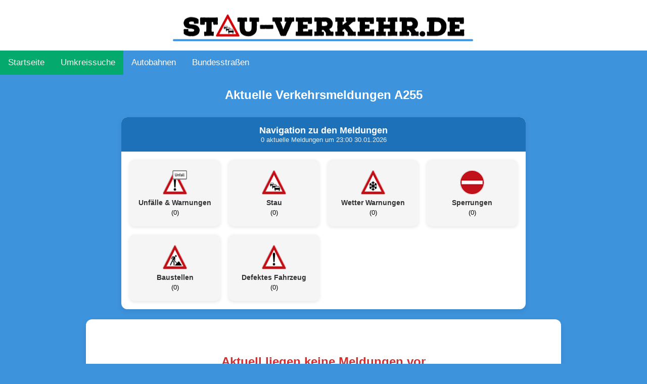

--- FILE ---
content_type: text/html; charset=UTF-8
request_url: https://stau-verkehr.de/verkehrsmeldung/A255/
body_size: 3378
content:

<html>
<head>
	<link rel="stylesheet" href="../../includes/styles.css" />
	<link rel="stylesheet" href="../../includes/navigation.css" />
    <title>Stau A255 aktuell – alle Meldungen live | Stau-Verkehr.de</title>
<meta name="description" content="Aktuelle Stau-, Sperrungen-, Baustellen- und Verkehrsmeldungen für die A255. Alle Infos live auf Stau-Verkehr.de">
    <meta name="viewport" content="width=device-width, initial-scale=1.0">
<link rel="canonical" href="https://stau-verkehr.de/verkehrsmeldung/A255/" />
<link rel="apple-touch-icon" sizes="57x57" href="../../apple-icon-57x57.png">
<link rel="apple-touch-icon" sizes="60x60" href="../../apple-icon-60x60.png">
<link rel="apple-touch-icon" sizes="72x72" href="../../apple-icon-72x72.png">
<link rel="apple-touch-icon" sizes="76x76" href="../../apple-icon-76x76.png">
<link rel="apple-touch-icon" sizes="114x114" href="../../apple-icon-114x114.png">
<link rel="apple-touch-icon" sizes="120x120" href="../../apple-icon-120x120.png">
<link rel="apple-touch-icon" sizes="144x144" href="../../apple-icon-144x144.png">
<link rel="apple-touch-icon" sizes="152x152" href="../../apple-icon-152x152.png">
<link rel="apple-touch-icon" sizes="180x180" href="../../apple-icon-180x180.png">
<link rel="icon" type="image/png" sizes="192x192"  href="../../android-icon-192x192.png">
<link rel="icon" type="image/png" sizes="32x32" href="../../favicon-32x32.png">
<link rel="icon" type="image/png" sizes="96x96" href="../../favicon-96x96.png">
<link rel="icon" type="image/png" sizes="16x16" href="../../favicon-16x16.png">
<link rel="manifest" href="../../manifest.json">
<meta name="msapplication-TileColor" content="#ffffff">
<meta name="msapplication-TileImage" content="../../ms-icon-144x144.png">

</head>
<body>
<script type="application/ld+json">
{
  "@context": "https://schema.org",
  "@type": "WebPage",
  "name": "Verkehrsmeldungen A255",
  "description": "Aktuelle Stau-, Baustellen- und Verkehrsmeldungen für die A255",
  "url": "https://stau-verkehr.de/verkehrsmeldung/A255/",
  "datePublished": "2026-01-30T22:00:57+00:00"
}
</script>
<div class="content-wrap">
<link rel="stylesheet" href="/includes/menu.css" />
<link rel="stylesheet" href="/includes/navbar.css" />
<script async src="https://pagead2.googlesyndication.com/pagead/js/adsbygoogle.js?client=ca-pub-4782323212514788"
     crossorigin="anonymous"></script>
<meta name="robots" content="index, follow" /><header class="main-header">
    
    <div class="logo-container">
        <a href="../../index.php">
            <img src="../../img/logo2.png" alt="Logo" class="logo" />
        </a>
    </div>
	
    <div class="search-container">
		<form id='search_form' method='get' action='../../search_results.php'>
        <div class="search-icon">
            <i class="fas fa-search"></i>
        </div>
        <div class="search-bar">
            <input type="text" name="search_term" placeholder="Suche...B4 oder A40" class="search-input">
        </div>
			</form>
    </div>
		
</header>
<div class="topnav" id="myTopnav">
  <a href="/" class="active">Startseite</a>
  <a href="../../umkreissuche.php" class="active">Umkreissuche</a>

  <div class="dropdown">
    <button class="dropbtn">Autobahnen <i class="fa fa-caret-down"></i></button>
    <div class="dropdown-content" id="autobahn-dropdown">
        <a href="./../../verkehrsmeldung/A1/">A1</a><a href="./../../verkehrsmeldung/A10/">A10</a><a href="./../../verkehrsmeldung/A100/">A100</a><a href="./../../verkehrsmeldung/A103/">A103</a><a href="./../../verkehrsmeldung/A11/">A11</a><a href="./../../verkehrsmeldung/A111/">A111</a><a href="./../../verkehrsmeldung/A113/">A113</a><a href="./../../verkehrsmeldung/A114/">A114</a><a href="./../../verkehrsmeldung/A115/">A115</a><a href="./../../verkehrsmeldung/A117/">A117</a>        <!-- "Alle anzeigen"-Link, der jetzt AJAX triggert -->
        <a href="javascript:void(0);" class="all-link" onclick="loadAllStreets('autobahn')">Alle Autobahnen anzeigen →</a>
    </div>
</div>

  <div class="dropdown">
    <button class="dropbtn">Bundesstraßen
      <i class="fa fa-caret-down"></i>
    </button>
    <div class="dropdown-content">
       <a href="./../../verkehrsmeldung/B1/">B1</a><a href="./../../verkehrsmeldung/B10/">B10</a><a href="./../../verkehrsmeldung/B100/">B100</a><a href="./../../verkehrsmeldung/B101/">B101</a><a href="./../../verkehrsmeldung/B102/">B102</a><a href="./../../verkehrsmeldung/B103/">B103</a><a href="./../../verkehrsmeldung/B104/">B104</a><a href="./../../verkehrsmeldung/B105/">B105</a><a href="./../../verkehrsmeldung/B106/">B106</a><a href="./../../verkehrsmeldung/B107/">B107</a>    </div>
  </div>

  <a href="javascript:void(0);" class="icon_nav" onclick="myFunction()">&#9776;</a>
</div>
    <script src="https://kit.fontawesome.com/a9331d8fad.js" crossorigin="anonymous"></script>
    <script src="../../includes/scripts.js"></script>
<script>
	const hamburger = document.querySelector(".hamburger");
  const menu = document.querySelector(".menu");
  const submenuItems = document.querySelectorAll(".menu li");

  if (hamburger && menu) {
    hamburger.addEventListener("click", () => {
      menu.classList.toggle("open");
    });
  }

  submenuItems.forEach((item) => {
    item.addEventListener("click", (event) => {
      const submenu = event.currentTarget.querySelector(".submenu");
      if (submenu) {
        submenu.classList.toggle("open");
      }
    });
  });

  function myFunction() {
    var x = document.getElementById("myTopnav");
    if (x.className === "topnav") {
      x.className += " responsive";
    } else {
      x.className = "topnav";
    }
  }
	</script>
    <script async src="https://www.googletagmanager.com/gtag/js?id=G-QBFWYWZSNV"></script>
<script>
  window.dataLayer = window.dataLayer || [];
  function gtag(){dataLayer.push(arguments);}
  gtag('js', new Date());

  gtag('config', 'G-QBFWYWZSNV');
</script>
<h1 style='text-align: center; background-color: #3d93dc; font-size: 24px; color: white; padding: 10px; margin-bottom: 20px;'>
          Aktuelle Verkehrsmeldungen A255          </h1>

<link rel="stylesheet" href="/includes/navigation.css">

<!-- ==================== SCHÖNE KACHELN-NAVIGATION ==================== -->
<div class="meldungen-nav-container">
    <div class="meldungen-nav-header" id="meldungen-toggle">
        <div class="meldungen-header-inner">
            <div class="meldungen-title">Navigation zu den Meldungen</div>
            <div class="meldungen-count">0 aktuelle Meldungen um 23:00 30.01.2026</div>
        </div>
        <button class="meldungen-burger" id="meldungen-burger">
            <i class="fa fa-bars"></i>
        </button>
    </div>

    <div class="meldungen-nav-content" id="meldungen-content">
        <div class="meldungen-grid">
                            <a href="#Unfälle &amp; Warnungen" class="meldungen-kachel">
                    <img src="../../img/unfall.png" alt="Unfälle &amp; Warnungen" class="meldungen-icon">
                    <div class="meldungen-kachel-text">
                        <span class="meldungen-name">Unfälle &amp; Warnungen</span>
                        <span class="meldungen-count-kachel">(0)</span>
                    </div>
                </a>
                            <a href="#Stau" class="meldungen-kachel">
                    <img src="../../img/stau.png" alt="Stau" class="meldungen-icon">
                    <div class="meldungen-kachel-text">
                        <span class="meldungen-name">Stau</span>
                        <span class="meldungen-count-kachel">(0)</span>
                    </div>
                </a>
                            <a href="#Wetter Warnungen" class="meldungen-kachel">
                    <img src="../../img/schnee.png" alt="Wetter Warnungen" class="meldungen-icon">
                    <div class="meldungen-kachel-text">
                        <span class="meldungen-name">Wetter Warnungen</span>
                        <span class="meldungen-count-kachel">(0)</span>
                    </div>
                </a>
                            <a href="#Sperrungen" class="meldungen-kachel">
                    <img src="../../img/sperrung.png" alt="Sperrungen" class="meldungen-icon">
                    <div class="meldungen-kachel-text">
                        <span class="meldungen-name">Sperrungen</span>
                        <span class="meldungen-count-kachel">(0)</span>
                    </div>
                </a>
                            <a href="#Baustellen" class="meldungen-kachel">
                    <img src="../../img/baustelle.png" alt="Baustellen" class="meldungen-icon">
                    <div class="meldungen-kachel-text">
                        <span class="meldungen-name">Baustellen</span>
                        <span class="meldungen-count-kachel">(0)</span>
                    </div>
                </a>
                            <a href="#Defektes Fahrzeug" class="meldungen-kachel">
                    <img src="../../img/achtung.png" alt="Defektes Fahrzeug" class="meldungen-icon">
                    <div class="meldungen-kachel-text">
                        <span class="meldungen-name">Defektes Fahrzeug</span>
                        <span class="meldungen-count-kachel">(0)</span>
                    </div>
                </a>
                    </div>
    </div>
</div>
<!-- ==================== ENDE ==================== -->

<div class="no-messages-box" style="text-align:center; padding:40px 20px; background:#ffffff; border-radius:12px; box-shadow:0 4px 12px rgba(0,0,0,0.08); margin:20px auto; max-width:900px; width:95%;"><h2 style="color:#d32f2f; margin-bottom:20px;">Aktuell liegen keine Meldungen vor</h2><p style="font-size:16px; color:#666; margin-bottom:30px;">Es gibt zur Zeit keine aktiven Meldungen und auch keine Meldungen, die in den letzten 24 Stunden abgelaufen sind.</p><p><input type="button" value="Zurück zur Übersicht" onClick="javascript:history.back()" style="background:#3d93dc; color:white; border:none; padding:12px 24px; border-radius:8px; font-size:16px; cursor:pointer;"></p></div><script>const incidentsData = [];</script>	 <script async defer src="https://maps.googleapis.com/maps/api/js?key=AIzaSyAVeuOTKZLKJaiwljbcHQD43HQEDPGEdZ0&callback=initMap&libraries=&v=weekly" async></script>
    <script src="../../map.js"></script>
	<script>
var buttons = document.getElementsByClassName('expand-button');
for(var i = 0; i < buttons.length; i++) {
    buttons[i].addEventListener('click', function() {
        var sibling = this.nextElementSibling;
        while(sibling) {
            if(sibling.className.includes('message-container-level1')) {
                if(sibling.className.includes('hidden')) {
                    sibling.classList.remove('hidden');
                } else {
                    sibling.classList.add('hidden');
                }
            }
            sibling = sibling.nextElementSibling;
        }
    });
}
</script>
<a href="../../index.php">Zurück zu den Verkehrsmeldungen</a>
</div>
<div class="footer">
    <div class="footer-container">
        <div class="footer-item">
            <a href="../../datenschutz.php">Datenschutz</a>
            <span> | </span>
            <a href="../../impressum.php">Impressum</a>
			<br>
			<p>&copy; 2026 - stau-verkehr.de Alle Rechte vorbehalten. | Aktuelle Stau und Verkehrsmeldungen für alle Straßen in ganz Deutschland</p>
        </div>       
    </div>
</div>
<button onclick="topFunction()" id="myBtn" title="nach oben">&#8679;</button>

<script>
// Get the button
let mybutton = document.getElementById("myBtn");

// When the user scrolls down 20px from the top of the document, show the button
window.onscroll = function() {scrollFunction()};

function scrollFunction() {
  if (document.body.scrollTop > 20 || document.documentElement.scrollTop > 20) {
    mybutton.style.display = "block";
  } else {
    mybutton.style.display = "none";
  }
}

// When the user clicks on the button, scroll to the top of the document
function topFunction() {
  document.body.scrollTop = 0;
  document.documentElement.scrollTop = 0;
}
</script></body>
</html>

--- FILE ---
content_type: text/html; charset=utf-8
request_url: https://www.google.com/recaptcha/api2/aframe
body_size: 267
content:
<!DOCTYPE HTML><html><head><meta http-equiv="content-type" content="text/html; charset=UTF-8"></head><body><script nonce="V2Sv7bL1p-VdtSPK62Hxgw">/** Anti-fraud and anti-abuse applications only. See google.com/recaptcha */ try{var clients={'sodar':'https://pagead2.googlesyndication.com/pagead/sodar?'};window.addEventListener("message",function(a){try{if(a.source===window.parent){var b=JSON.parse(a.data);var c=clients[b['id']];if(c){var d=document.createElement('img');d.src=c+b['params']+'&rc='+(localStorage.getItem("rc::a")?sessionStorage.getItem("rc::b"):"");window.document.body.appendChild(d);sessionStorage.setItem("rc::e",parseInt(sessionStorage.getItem("rc::e")||0)+1);localStorage.setItem("rc::h",'1769810459979');}}}catch(b){}});window.parent.postMessage("_grecaptcha_ready", "*");}catch(b){}</script></body></html>

--- FILE ---
content_type: text/css
request_url: https://stau-verkehr.de/includes/styles.css
body_size: 2492
content:
.no-messages-box {
    background: white;
    border-radius: 12px;
    margin: 16px auto;
    max-width: 800px;
    width: 95%;
    box-shadow: 0 4px 12px rgba(0,0,0,0.08);
    overflow: hidden;
    text-align: center;
}

.no-messages-box h2 {
    color: #d32f2f;
    margin-bottom: 20px;
    font-size: 24px;
}

.no-messages-box p {
    font-size: 16px;
    color: #666;
    margin-bottom: 30px;
}
.hidden {
    display: none;
}
#expand-button {
    background-color: #028ce9;
    border: none;
    color: white;
    padding: 8px 16px;
    text-align: center;
    text-decoration: none;
    display: inline-block;
    font-size: 12px;
    margin: 4px 2px;
    cursor: pointer;
	border-top-left-radius: 0px;
    border-top-right-radius: 0px;
    border-bottom-right-radius: 4px;
    border-bottom-left-radius: 4px;
}
html {
    height: 100%;
}

body {
    min-height: 100%;
    display: flex;
    flex-direction: column;
    margin: 0;
}

.content-wrap {
    flex: 1;
}

.expired-messages .message-container {
    position: relative;
}

.expired-messages .message-container::before {
    content: "Abgelaufen";
    position: absolute;
    top: 50%;
    left: 50%;
    transform: translate(-50%, -50%);
    z-index: 1;
    font-size: 24px;
    color: rgba(255, 255, 255, 0.8);
}

.expired-messages .message-container::after {
    content: "";
    position: absolute;
    top: 0;
    left: 0;
    right: 0;
    bottom: 0;
    background-color: rgba(128, 128, 128, 0.4);
    z-index: 0;
}
.label-container {
  background-color: white;
  border-radius: 5px;
  padding: 2px 4px;
  box-shadow: 1px 1px 2px rgba(0, 0, 0, 0.3);
}

a {
            text-decoration: none;
            color: #3d93dc;
            position: relative;
            transition: color 0.3s;
        }

        /* Hover-Styling für den Link */
        a:hover {
            color: #0099ff;
        }

        /* Hover-Effekt: Unterstreichung */
        a::after {
            content: '';
            position: absolute;
            width: 100%;
            transform: scaleX(0);
            height: 2px;
            bottom: 0;
            left: 0;
            background-color: #0099ff;
            transform-origin: bottom right;
            transition: transform 0.25s;
        }

        a:hover::after {
            transform: scaleX(1);
            transform-origin: bottom left;
        }
#consent-button {
    background-color: #4CAF50;
    border: none;
    color: white;
    padding: 8px 16px;
    text-align: center;
    text-decoration: none;
    display: inline-block;
    font-size: 14px;
    margin: 4px 2px;
    cursor: pointer;
    border-radius: 4px;
}
#load-more {
    background-color: #4CAF50;
    border: none;
    color: white;
    padding: 8px 16px;
    text-align: center;
    text-decoration: none;
    display: inline-block;
    font-size: 14px;
    margin: 4px 2px;
    cursor: pointer;
    border-radius: 4px;
}
.form-container {
    background-color: white;
    border-radius: 10px;
    margin: 20px auto;
    position: relative;
    padding: 10px;
    width: 90%;
    box-shadow: 0 1px 3px rgba(0, 0, 0, 0.12), 0 1px 2px rgba(0, 0, 0, 0.24);

    justify-content: center;
    align-items: center;

}
.footer {
    width: 100%;
    background-color: #ffffff;
    padding: 20px 0;
}

.footer-container {
    display: flex;
    flex-wrap: wrap;
    justify-content: space-around;
    max-width: 1200px;
    margin: 0 auto;
}

.footer-item {
    flex: 1;
    padding: 10px;
    text-align: center;
}

@media (max-width: 768px) {
    .footer-item {
        width: 100%;
    }
}
 .autobahn-container {
        position: relative;
        display: inline-block;
        text-align: center;
    }

    .autobahn-text {
        position: absolute;
        top: 50%;
        left: 50%;
        transform: translate(-50%, -116%);
        color: white;
        font-weight: bold;
    }
 .autobahn-image {
        width: 80%;
    }
.wrapper {
    display: flex;
    flex-wrap: wrap;
    justify-content: center;
}

.form-containerSearch {
    display: flex;
    justify-content: center;
    align-items: center;
    width: 100%;
}

@media screen and (max-width: 768px) {
  .form-containerSearch {
    display: flex;
    justify-content: center;
    align-items: center;
    width: 100%;
  }
}


.search-input-container {
    position: relative;
    display: inline-block;
}

.search-input {
    font-size: 16px;
    padding: 12px 20px;
    padding-right: 45px;
    border: 1px solid #ccc;
    border-radius: 25px;
    outline: none;
    width: 100%;
    max-width: 350px; /* Ändern Sie den max-width Wert auf 350px */
}

.search-button {
    position: absolute;
    right: -60px;
    top: 50%;
    transform: translateY(-50%);
    background-color: transparent;
    border: none;
    cursor: pointer;
    outline: none;
}

.search-icon {
    width: 24px;
    height: 24px;
}

.form-container h2 {
    text-align: center;
    background-color: #3d93dc;
    font-size: 24px;
    color: white;
    padding: 10px;
    border-radius: 10px 10px 0 0; /* Um die abgerundeten Ecken oben zu erhalten */
    margin-top: 0; /* Entfernt den oberen Abstand für den ersten h2 im .form-container */
}
.form-container h2.bundesstrassen {
    background-color: #f0ca00;
    color: black;
}

.form-container h2 + form {
    border-top: 1px solid #3d93dc; /* Fügt eine Linie unterhalb der Überschrift hinzu */
    padding-top: 10px; /* Fügt Abstand zwischen der Linie und dem Formularelement hinzu */
}

select {
    width: 100%;
    height: 40px;
    padding: 6px 12px;
    margin-bottom: 10px;
    border: 1px solid #ccc;
    border-radius: 4px;
    font-size: 14px;
}

input[type="button"] {
    background-color: #4CAF50;
    border: none;
    color: white;
    padding: 8px 16px;
    text-align: center;
    text-decoration: none;
    display: inline-block;
    font-size: 14px;
    margin: 4px 2px;
    cursor: pointer;
    border-radius: 4px;
}

input[type="button"]:hover {
    background-color: #45a049;
}

#consent-text {
  position: absolute;
  width: 80%;
  top: 50%;
  left: 50%; /* hinzugefügt */
  transform: translateY(-50%) translateX(-50%); /* geändert */
  text-align: center;
  background-color: white;
  padding: 20px;
  box-shadow: 0px 0px 10px rgba(0, 0, 0, 0.1);
}

#myBtn {
  display: none;
  position: fixed;
  bottom: 20px;
  right: 30px;
  z-index: 99;
  font-size: 18px;
  border: none;
  outline: none;
  background-color: #0f67b1;
  color: white;
  cursor: pointer;
  padding: 15px;
  border-radius: 4px;
}

#myBtn:hover {
  background-color: #04aa6d;
}

#map {
      height: 400px;
      width: 90%;
	 margin: 0;
    }

.container {
    display: flex;
    flex-direction: row;
    flex-wrap: wrap;
}

.content-container {
    flex: 3; /* Ändern Sie den Wert von 1 auf 4, um 80 % der Breite zu erhalten */
}

.sidebar-container {
    flex: 2; /* Behalten Sie den Wert 1 bei, um 20 % der Breite zu erhalten */
}

@media (max-width: 768px) {
    .content-container,
    .sidebar-container {
        flex-basis: 100%;
    }
}

body {
    font-family: Arial, sans-serif;
    margin: 0;
    padding: 10px;
}

h1 {
    font-size: 24px;
    text-align: center;
    padding: 20px 0;
}

h2 {
    font-size: 18px;
    padding: 10px 0;
}
h2.category-heading {
    text-align: center;
    color: #FFFFFF;
}

.message-container {
    background-color: rgba(0, 0, 0, 0.24);
    border-radius: 10px;
	margin: 0 auto;
	width: 50%;
    padding: 5px;
    margin-bottom: 15px;
    box-shadow: 0 2px 4px rgba(0, 0, 0, 0.1);
}
.message-container-level1 {
    background-color: #FFFFFF;
    border-radius: 10px;
	margin: 5 auto;
	width: 100%;
    padding: 5px;
    margin-bottom: 5px;
    box-shadow: 0 2px 4px rgba(0, 0, 0, 0.1);
}

form {
    display: flex;
    flex-direction: column;
    align-items: center;
}

select {
    width: 100%;
    max-width: 300px;
    margin-bottom: 10px;
}

input[type="button"] {
    width: 100%;
    max-width: 150px;
    padding: 5px 10px;
    cursor: pointer;
}
/* For larger screens */
@media (min-width: 768px) {
    .category-cell {
        width: 33.33%;
    }
}

/* For even larger screens */
@media (min-width: 992px) {
    .category-cell {
        width: 14.285%;
    }
}

.category-table {
    background-color: white;
    border-collapse: separate;
    border-spacing: 10px;
    border-radius: 10px;
    margin: 0 auto;
    padding: 10px;
    width: 80%;
}
.category-table-top {
    background-color: white;
    border-collapse: separate;
    border-spacing: 1px;
    border-radius: 10px;
    margin: 0 auto;
    padding: 10px;
    width: 95%;
}
.category-cell {
    text-align: center;
    vertical-align: middle;
    padding: 5px;
}
.category-icon {
    display: inline-block;
    margin-bottom: 5px;
}
.category-name {
    font-size: 14px;
}
.category-count {
    font-size: 12px;
}

/* Responsive design for tablets and mobile devices */
@media screen and (max-width: 767px) {
    .category-table {
        width: 90%;
    }

    .category-cell {
        display: inline-block;
        width: 50%;
        margin-bottom: 20px;
        box-sizing: border-box;
    }
	.message-container {
    background-color: rgba(0, 0, 0, 0.24);
    border-radius: 10px;
	margin: 0 auto;
	width: 90%;
    padding: 5px;
    margin-bottom: 15px;
    box-shadow: 0 2px 4px rgba(0, 0, 0, 0.1);
}
}

  

        body {
            background-color: #3d93dc;
            font-family: Arial, sans-serif;
            margin: 0;
            padding: 0;
        }
        table {
            width: 100%;
            border-collapse: separate;
            border-spacing: 0;
            background-color: #FFFFFF;
            border-radius: 10px;
            box-shadow: 5px 5px 5px rgba(0, 0, 0, 0.1);
        }
        th, td {
            padding: 8px;
            text-align: left;
        }
        tr:first-child th {
            border-radius: 10px 10px 0 0;
        }
        tr:last-child td {
            border-radius: 0 0 10px 10px;
        }
        tr:nth-child(odd) {
            background-color: #f2f2f2;
        }
        tr:nth-child(even) {
            background-color: #e6e6e6;
        }
        .incident-container {
            margin: 0px auto;
            position: relative;
            padding-top: 40px;
            width: 90%;
        }
        .bookmark-container {
            position: absolute;
            top: 0;
            left: 0;
        }
        .bookmark {
            display: inline-block;
            position: relative;
            width: 50px;
            height: 25px;
        }
        .bookmark img {
            width: 100%;
            height: auto;
            vertical-align: top;
        }
        .road-number {
            position: absolute;
            top: 2;
            left: 0;
            width: 100%;
            height: 100%;
            text-align: center;
            line-height: 30px;
            font-size: 12px;
            font-weight: bold;
            color: #FFFFFF;
}
        @media screen and (min-width: 768px) {
            .incident-container {
                width: 90%;
            }
            table {
                width: 100%;
                align: center;
            }
			
        }
 
        .delay {
    text-align: right;
    font-weight: bold;
}
.delay-green {
    background-color: green;
	color: #ffffff;
}
.delay-yellow {
    background-color: #c09c0b;
	color: #ffffff;
}
.delay-red {
    background-color: #b12626;
	color: #ffffff;
}
        .warning-message {
            background-color: red;
            color: white;
            font-weight: bold;
        }
		.icon {
            position: absolute;
            top: -4px;
            right: 7px;
            width: 50px;
            height: 50px;
            
			background-repeat: no-repeat;
             
        }


.icon1 {
background-image: url('../../img/unfall.png');
	width: 50px;
            height: 50px;
}
.icon2 {
background-image: url('../../img/achtung.png');
}
.icon3 {
background-image: url('../../img/achtung.png');
}
.icon4 {
background-image: url('../../img/achtung.png');
}
.icon5 {
background-image: url('../../img/schnee.png');
}
.icon6 {
background-image: url('../../img/stau.png');
}
.icon7 {
background-image: url('../../img/einengung-rechts.png');
}
.icon8 {
background-image: url('../../img/sperrung.png');
}
.icon9 {
background-image: url('../../img/baustelle.png');
}
.icon10 {
background-image: url('../../img/achtung.png');
}
.icon11 {
background-image: url('../../img/achtung.png');
}
.icon14 {
background-image: url('../../img/achtung.png');
}




--- FILE ---
content_type: text/css
request_url: https://stau-verkehr.de/includes/navigation.css
body_size: 2917
content:
/* ==================== AUSKLAPPBARE NAVIGATION ==================== */
.navigation-container {
    background: white;
    border-radius: 12px;
    margin: 16px auto;
    max-width: 800px;
    width: 95%;
    box-shadow: 0 4px 12px rgba(0,0,0,0.08);
    overflow: hidden;
}

.navigation-header {
    background: #0f67b1;
    color: white;
    padding: 14px 16px;
    font-size: 18px;
    font-weight: bold;
    cursor: pointer;
    display: flex;
    justify-content: space-between;
    align-items: center;
    user-select: none;
}

.navigation-title {
    font-size: 16px;
}

.navigation-count {
    font-size: 14px;
    opacity: 0.9;
}

.navigation-arrow {
    font-size: 20px;
    transition: transform 0.3s;
}

.navigation-content {
    padding: 16px;
    display: grid;
    grid-template-columns: repeat(auto-fit, minmax(220px, 1fr));
    gap: 14px;
    transition: max-height 0.5s ease;
    overflow: hidden;
}

.category-item {
    background: #f5f5f5;
    border-radius: 10px;
    padding: 12px 16px;
    display: flex;
    align-items: center;
    gap: 14px;
    text-decoration: none;
    color: #333;
    box-shadow: 0 2px 6px rgba(0,0,0,0.1);
    transition: all 0.2s;
}

.category-item:hover {
    transform: translateY(-3px);
    box-shadow: 0 6px 12px rgba(0,0,0,0.15);
    background: #e3f2fd;
}

.category-icon-nav {
    width: 44px;
    height: 44px;
    flex-shrink: 0;
}

.category-text {
    display: flex;
    flex-direction: column;
}

.category-name-nav {
    font-size: 15px;
    font-weight: 600;
}

.category-count-nav {
    font-size: 13px;
    color: #666;
}

/* Desktop: Teilansicht (ca. 2 Zeilen) */
@media (min-width: 769px) {
    .navigation-content {
        max-height: 170px;
        overflow: hidden;
    }
    .navigation-content.open {
        max-height: none;
        overflow: visible;
    }
}

/* Mobile: komplett zugeklappt */
@media (max-width: 768px) {
    .navigation-content {
        max-height: 0;
        padding: 0 16px;
        overflow: hidden;
    }
    .navigation-content.open {
        max-height: 1000px;
        padding: 16px;
    }
    .navigation-arrow.rotated {
        transform: rotate(180deg);
    }
    .category-grid {
        grid-template-columns: repeat(3, 1fr);
        gap: 10px;
    }
    .category-item {
        padding: 12px 8px;
    }
    .category-icon-nav {
        width: 40px;
        height: 40px;
    }
}
.hidden {
    display: none;
}
#expand-button {
    background-color: #028ce9;
    border: none;
    color: white;
    padding: 8px 16px;
    text-align: center;
    text-decoration: none;
    display: inline-block;
    font-size: 12px;
    margin: 4px 2px;
    cursor: pointer;
    border-radius: 4px;
}
html {
    height: 100%;
}
body {
    min-height: 100%;
    display: flex;
    flex-direction: column;
    margin: 0;
    background-color: #3d93dc;
    font-family: Arial, sans-serif;
}
.content-wrap {
    flex: 1;
}
.expired-messages .message-container {
    position: relative;
}
.expired-messages .message-container::before {
    content: "Abgelaufen";
    position: absolute;
    top: 50%;
    left: 50%;
    transform: translate(-50%, -50%);
    z-index: 1;
    font-size: 24px;
    color: rgba(255, 255, 255, 0.8);
}
.expired-messages .message-container::after {
    content: "";
    position: absolute;
    top: 0;
    left: 0;
    right: 0;
    bottom: 0;
    background-color: rgba(128, 128, 128, 0.4);
    z-index: 0;
}
.label-container {
    background-color: white;
    border-radius: 5px;
    padding: 2px 4px;
    box-shadow: 1px 1px 2px rgba(0, 0, 0, 0.3);
}
a {
    text-decoration: none;
    color: #3d93dc;
    position: relative;
    transition: color 0.3s;
}
a:hover {
    color: #0099ff;
}
a::after {
    content: '';
    position: absolute;
    width: 100%;
    transform: scaleX(0);
    height: 2px;
    bottom: 0;
    left: 0;
    background-color: #0099ff;
    transform-origin: bottom right;
    transition: transform 0.25s;
}
a:hover::after {
    transform: scaleX(1);
    transform-origin: bottom left;
}
#consent-button, #load-more {
    background-color: #4CAF50;
    border: none;
    color: white;
    padding: 8px 16px;
    text-align: center;
    text-decoration: none;
    display: inline-block;
    font-size: 14px;
    margin: 4px 2px;
    cursor: pointer;
    border-radius: 4px;
}
.form-container {
    background-color: white;
    border-radius: 10px;
    margin: 20px auto;
    padding: 10px;
    width: 90%;
    box-shadow: 0 1px 3px rgba(0, 0, 0, 0.12), 0 1px 2px rgba(0, 0, 0, 0.24);
}
.footer {
    width: 100%;
    background-color: #ffffff;
    padding: 20px 0;
}
.footer-container {
    display: flex;
    flex-wrap: wrap;
    justify-content: space-around;
    max-width: 1200px;
    margin: 0 auto;
}
.footer-item {
    flex: 1;
    padding: 10px;
    text-align: center;
}
@media (max-width: 768px) {
    .footer-item {
        width: 100%;
    }
}
.autobahn-container {
    position: relative;
    display: inline-block;
    text-align: center;
}
.autobahn-text {
    position: absolute;
    top: 50%;
    left: 50%;
    transform: translate(-50%, -116%);
    color: white;
    font-weight: bold;
}
.autobahn-image {
    width: 80%;
}
#consent-text {
    position: absolute;
    width: 80%;
    top: 50%;
    left: 50%;
    transform: translateY(-50%) translateX(-50%);
    text-align: center;
    background-color: white;
    padding: 20px;
    box-shadow: 0px 0px 10px rgba(0, 0, 0, 0.1);
}
#myBtn {
    display: none;
    position: fixed;
    bottom: 20px;
    right: 30px;
    z-index: 99;
    font-size: 18px;
    border: none;
    outline: none;
    background-color: #0f67b1;
    color: white;
    cursor: pointer;
    padding: 15px;
    border-radius: 4px;
}
#myBtn:hover {
    background-color: #04aa6d;
}
#map {
    height: 400px;
    width: 100%;
    margin: 0;
}
h1, h2.category-heading {
    text-align: center;
    color: #FFFFFF;
    padding: 10px;
}

/* ==================== MELDUNGSBOXEN ==================== */
.message-container {
    background: #ffffff;
    border-radius: 12px;
    box-shadow: 0 4px 12px rgba(0,0,0,0.08);
    margin: 16px auto;
    overflow: hidden;
    border: 1px solid #e0e0e0;
    max-width: 800px;
    width: 95%;
}
@media (min-width: 768px) {
    .message-container {
        width: 80%;
    }
}
.incident-container {
    padding: 60px 16px 16px 16px; /* Platz oben für Schilder */
    position: relative;
    min-height: 100px;
}
.message-container th {
    background: #f5f5f5;
    font-size: 16px;
    padding: 12px;
    text-align: left;
    border-bottom: 2px solid #3d93dc;
    color: #333;
}
.message-container td {
    padding: 10px 14px;
    font-size: 14.5px;
    color: #444;
    border-bottom: 1px solid #eee;
}
.message-container tr:last-child td {
    border-bottom: none;
}

/* Verzögerung dezent */
.delay-green { background: #e8f5e8; color: #2e7d32; padding: 6px 10px; border-radius: 4px; }
.delay-yellow { background: #fff8e1; color: #ff8f00; padding: 6px 10px; border-radius: 4px; }
.delay-red { background: #ffebee; color: #c62828; padding: 6px 10px; border-radius: 4px; }

/* Warnung dezent */
.warning-message {
    background: #ffebee;
    color: #c62828;
    font-weight: bold;
    padding: 10px 14px;
    border-left: 4px solid #c62828;
    border-radius: 4px;
    margin: 8px 0;
}

/* Zeit-Anzeige */
.message-container td strong {
    color: #1976d2;
}
.message-container td[style*="color:#d9534f"],
.message-container td[style*="color:#d32f2f"] {
    color: #d32f2f;
    font-weight: 600;
}

/* ==================== A2-SCHILD (links oben) ==================== */
.bookmark-container {
    position: absolute;
    top: 12px;
    left: 16px;
    z-index: 10;
}
.bookmark {
    width: 68px;
    height: 40px;
    border-radius: 6px;
    overflow: hidden;
    box-shadow: 0 2px 6px rgba(0,0,0,0.2);
}
.bookmark img {
    width: 100%;
    height: 100%;
    object-fit: cover;
}
.road-number {
    position: absolute;
    top: 65%;
    left: 50%;
    transform: translate(-50%, -50%);
    color: white;
    font-size: 15px !important;
    font-weight: bold;
    text-shadow: 1px 1px 2px rgba(0,0,0,0.7);
    pointer-events: none;
    z-index: 11;
}

/* ==================== WARNSCHILD (rechts oben) ==================== */
.icon {
    position: absolute;
    top: 12px;
    right: 16px;
    width: 48px;
    height: 48px;
    z-index: 10;
    background-size: contain;
    background-repeat: no-repeat;
    background-position: center;
}

/* ==================== EXPAND-BUTTON ==================== */
.expand-button {
    background: #3d93dc;
    color: white;
    border: none;
    padding: 10px 20px;
    border-radius: 8px;
    font-size: 14px;
    cursor: pointer;
    margin: 16px auto;
    display: block;
}
.expand-button:hover {
    background: #2d7ab8;
}

/* ==================== MOBILE ANPASSUNGEN ==================== */
@media (max-width: 768px) {
    .message-container {
        margin: 12px 4px;
        width: 96% !important;
    }
    .message-container th {
        font-size: 15px;
        padding: 10px;
    }
    .bookmark {
        width: 60px;
        height: 36px;
    }
    .road-number {
        font-size: 14px !important;
    }
    .icon {
        width: 42px;
        height: 42px;
        top: 14px;
        right: 14px;
    }
    .expand-button {
        font-size: 13px;
        padding: 8px 16px;
    }
    .message-container td {
        font-size: 14px;
        padding: 8px 12px;
    }
}

/* ==================== ICON-KLASSEN (unverändert) ==================== */
.icon1 { background-image: url('../../img/unfall.png'); }
.icon2 { background-image: url('../../img/achtung.png'); }
.icon3 { background-image: url('../../img/achtung.png'); }
.icon4 { background-image: url('../../img/achtung.png'); }
.icon5 { background-image: url('../../img/schnee.png'); }
.icon6 { background-image: url('../../img/stau.png'); }
.icon7 { background-image: url('../../img/einengung-rechts.png'); }
.icon8 { background-image: url('../../img/sperrung.png'); }
.icon9 { background-image: url('../../img/baustelle.png'); }
.icon10 { background-image: url('../../img/achtung.png'); }
.icon11 { background-image: url('../../img/achtung.png'); }
.icon14 { background-image: url('../../img/achtung.png'); }
/* ==================== KACHELN-NAVIGATION AUF MELDUNGEN.PHP ==================== */
/* Kacheln-Layout für Meldungen-Navigation */
.meldungen-nav-content {
    padding: 16px;
}

.meldungen-grid {
    display: grid;
    grid-template-columns: repeat(auto-fit, minmax(180px, 1fr));
    gap: 16px;
}

.meldungen-kachel {
    background: #f5f5f5;
    border-radius: 10px;
    padding: 16px;
    text-align: center;
    text-decoration: none;
    color: #333;
    box-shadow: 0 2px 6px rgba(0,0,0,0.1);
    transition: all 0.2s;
    display: flex;
    flex-direction: column;
    align-items: center;
    justify-content: center;
    min-height: 100px;
}

.meldungen-kachel:hover {
    transform: translateY(-4px);
    box-shadow: 0 6px 12px rgba(0,0,0,0.15);
    background: #e3f2fd;
}

.meldungen-icon {
    width: 48px;
    height: 48px;
    margin-bottom: 8px;
}

.meldungen-kachel-text {
    display: flex;
    flex-direction: column;
}

.meldungen-name {
    font-size: 14px;
    font-weight: 600;
    margin-bottom: 4px;
}

.meldungen-kachel-count {
    font-size: 13px;
    color: #666;
}

/* Mobile: Kacheln ausklappbar machen */
@media (max-width: 768px) {
    .meldungen-nav-content {
        max-height: 0;
        padding: 0 16px;
        overflow: hidden;
        transition: max-height 0.5s ease, padding 0.5s ease;
    }

    .meldungen-nav-content.open {
        max-height: 800px !important; /* genug für alle Kacheln */
        padding: 16px;
    }

    .meldungen-arrow.rotated {
        transform: rotate(180deg);
    }

    .meldungen-grid {
        grid-template-columns: repeat(2, 1fr); /* 2 Kacheln pro Zeile */
        gap: 12px;
    }

    .meldungen-kachel {
        min-height: 90px;
        padding: 12px;
    }

    .meldungen-icon {
        width: 40px;
        height: 40px;
    }
}
}

/* Desktop: immer ausgeklappt, Kacheln */
@media (min-width: 769px) {
    .meldungen-nav-header {
        cursor: default; /* Kein Klick nötig */
    }

    .meldungen-nav-content {
        max-height: none !important;
        padding: 16px;
    }
}
/* ==================== SCHÖNE KACHELN-NAVIGATION ==================== */
.meldungen-nav-container {
    background: white;
    border-radius: 12px;
    margin: 16px auto;
    max-width: 800px;
    width: 95%;
    box-shadow: 0 4px 12px rgba(0,0,0,0.08);
    overflow: hidden;
}

.meldungen-nav-header {
    background: #1d71b9;
    color: white;
    padding: 16px;
    display: flex;
    justify-content: space-between;
    align-items: center;
    flex-wrap: wrap;
    gap: 10px;
    position: relative;
}

.meldungen-header-inner {
    flex: 1;
    display: flex;
    flex-direction: column;
    align-items: center;
    text-align: center;
    gap: 4px; /* Abstand zwischen Titel und Count */
}

.meldungen-title {
    font-size: 18px;
    font-weight: bold;
}

.meldungen-count {
    font-size: 14px;
    opacity: 0.9;
}

.meldungen-burger {
    background: none;
    border: none;
    color: white;
    font-size: 24px;
    cursor: pointer;
    padding: 0 10px;
    display: none; /* Desktop verstecken */
}

/* Mobile: Burger sichtbar + eingeklappt */
@media (max-width: 768px) {
    .meldungen-burger {
        display: block;
    }

    .meldungen-nav-content {
        max-height: 0;
        padding: 0 16px;
        overflow: hidden;
        transition: max-height 0.5s ease, padding 0.5s ease;
    }

    .meldungen-nav-content.open {
        max-height: 800px;
        padding: 16px;
    }

    .meldungen-grid {
        grid-template-columns: repeat(2, 1fr);
        gap: 12px;
    }

    .meldungen-kachel {
        min-height: 90px;
        padding: 12px;
    }

    .meldungen-icon {
        width: 40px;
        height: 40px;
    }
}

/* Desktop: immer ausgeklappt, Kacheln */
@media (min-width: 769px) {
    .meldungen-nav-header {
        cursor: default;
    }

    .meldungen-nav-content {
        max-height: none !important;
        padding: 16px;
    }

    .meldungen-burger {
        display: none;
    }
}

/* Restliche Kachel-Styles (falls noch nicht da) */
.meldungen-grid {
    display: grid;
    grid-template-columns: repeat(auto-fit, minmax(180px, 1fr));
    gap: 16px;
}

.meldungen-kachel {
    background: #f5f5f5;
    border-radius: 10px;
    padding: 16px;
    text-align: center;
    text-decoration: none;
    color: #333;
    box-shadow: 0 2px 6px rgba(0,0,0,0.1);
    transition: all 0.2s;
    display: flex;
    flex-direction: column;
    align-items: center;
    justify-content: center;
    min-height: 100px;
}

.meldungen-kachel:hover {
    transform: translateY(-4px);
    box-shadow: 0 6px 12px rgba(0,0,0,0.15);
    background: #e3f2fd;
}

.meldungen-icon {
    width: 48px;
    height: 48px;
    margin-bottom: 8px;
}

.meldungen-kachel-text {
    display: flex;
    flex-direction: column;
}

.meldungen-name {
    font-size: 14px;
    font-weight: 600;
    margin-bottom: 4px;
}

.meldungen-count {
    font-size: 13px;
    color: #FFF;
}
.meldungen-count-kachel {
    font-size: 13px;
    color: #000;
}

/* Mobile: Burger sichtbar + eingeklappt */
@media (max-width: 768px) {
    .meldungen-burger {
        display: block;
    }

    .meldungen-nav-content {
        max-height: 0;
        padding: 0 16px;
        overflow: hidden;
        transition: max-height 0.5s ease, padding 0.5s ease;
    }

    .meldungen-nav-content.open {
        max-height: 800px; /* genug Platz für alle Kacheln */
        padding: 16px;
    }

    .meldungen-grid {
        grid-template-columns: repeat(2, 1fr); /* 2 Kacheln pro Zeile */
        gap: 12px;
    }

    .meldungen-kachel {
        min-height: 90px;
        padding: 12px;
    }

    .meldungen-icon {
        width: 40px;
        height: 40px;
    }
}

/* Desktop: immer ausgeklappt, Kacheln */
@media (min-width: 769px) {
    .meldungen-nav-header {
        cursor: default; /* Kein Klick nötig */
    }

    .meldungen-nav-content {
        max-height: none !important;
        padding: 16px;
    }

    .meldungen-burger {
        display: none;
    }
}


--- FILE ---
content_type: text/css
request_url: https://stau-verkehr.de/includes/menu.css
body_size: 1142
content:
.hamburger {
    display: none;
    font-size: 24px;
    cursor: pointer;
    margin-left: auto;
}

.logo-container {
    position: absolute;
    top: 50%;
    left: 50%;
    transform: translate(-50%, -50%);
    max-height: 75px;
    max-width: 100%; /* Neu hinzugefügt */
    text-align: center; /* Neu hinzugefügt */
}

@media screen and (max-width: 768px) {
    .hamburger {
        display: block;
    }

    .menu {
        display: none;
    }

    .menu.open {
        display: flex;
        flex-direction: column;
    }

    .submenu {
        display: none;
    }

    .submenu.open {
        display: block;
    }

    nav ul.menu > li {
        display: none;
    }

    nav ul.menu.open > li {
        display: block;
    }
	

.logo-container img {
    max-height: 35px; /* Höhe des Logos auf kleinen Bildschirmen anpassen */
    width: auto; /* Breite automatisch anpassen */
}
	.logo-container {
        max-width: 66%; /* Reduziert die maximale Breite des Logo-Containers auf 66% */
    }
}

.menu {
    list-style-type: none;
    margin: 0;
    padding: 0;
    display: flex;
}

.menu li {
    position: relative;
}

.menu li a {
    display: block;
    padding: 10px 15px;
    text-decoration: none;
    color: #000;
}

.menu li:hover > a {
    background-color: #f2f2f2;
}

.submenu {
    list-style-type: none;
    position: absolute;
    display: none;
    margin-top: 10px;
    padding: 0;
    background-color: #fff;
    box-shadow: 0px 8px 16px 0px rgba(0, 0, 0, 0.2);
}

.submenu li {
    width: 100%;
}

.submenu li a {
    padding: 12px 16px;
}

.menu li:hover .submenu {
    display: block;
}

body {
    margin: 0;
    font-family: Arial, sans-serif;
}

.main-header {
    display: flex;
    justify-content: space-between;
    align-items: center;
    padding: 15px;
    background-color: white;
    position: relative;
    z-index: 1000;
	height: 70px; /* Höhe auf 100px festlegen */
}
.close-btn {
    background-color: transparent;
    border: none;
    color: black; /* Ändern Sie die Farbe hier */
    font-size: 24px;
    font-weight: bold;
    position: absolute;
    top: 10px;
    right: 10px;
    cursor: pointer;
}

/* For better accessibility on small devices */
@media screen and (max-width: 767px) {
    .close-btn {
        font-size: 32px;
    }
}

.menu-toggle {
    display: none;
    flex-direction: column;
    justify-content: space-around;
    height: 22px;
    cursor: pointer;
}

.menu-toggle span {
    display: block;
    width: 25px;
    height: 3px;
    background-color: black;
}

.main-nav {
    display: flex;
    gap: 15px;
}

.nav-list {
    display: flex;
    gap: 15px;
    list-style: none;
    padding-left: 0;
    margin: 0;
}

.nav-list li a {
    text-decoration: none;
    color: black;
}

.overlay {
    position: fixed;
    top: 0;
    left: 0;
    width: 100%;
    height: 100%;
    background-color: rgba(0, 0, 0, 0.5);
    opacity: 0;
    visibility: hidden;
    transition: all 0.3s;
}

.overlay.open {
    opacity: 1;
    visibility: visible;
}

.main-header {
    display: flex;
    justify-content: space-between;
    align-items: center;
    padding: 15px;
    background-color: white;
    position: relative;
    z-index: 1000;
}


.menu-toggle {
    display: none;
    flex-direction: column;
    justify-content: space-around;
    height: 22px;
    cursor: pointer;
}

.menu-toggle span {
    display: block;
    width: 25px;
    height: 3px;
    background-color: black;
}

.main-nav {
    display: flex;
    gap: 15px;
}

.nav-list {
    display: flex;
    gap: 15px;
    list-style: none;
    padding-left: 0;
    margin: 0;
}

.nav-list li a {
    text-decoration: none;
    color: black;
}

@media (max-width: 768px) {
    .main-nav {
        position: fixed;
        top: 0;
        left: 0;
        width: 100%;
        height: 100%;
        background-color: white;
        flex-direction: column;
        justify-content: center;
        align-items: center;
        gap: 30px;
        opacity: 0;
        visibility: hidden;
        transition: all 0.3s;
    }

    .nav-list {
        flex-direction: column;
        gap: 30px;
    }

    .main-nav.open {
        opacity: 1;
        visibility: visible;
    }

    .menu-toggle {
        display: flex;
    }

    .search-container {
        position: static;
        transform: none;
        margin-left: 15px;
    }
}

@media screen and (max-width: 768px) {
  .form-containerSearch {
    display: flex;
    justify-content: center;
    align-items: center;
    width: 100%;
  }
}


.search-container {
    order: -1;
    margin-right: 15px;
    display: flex;
    align-items: center;
}

.search-icon {
    cursor: pointer;
}

.fas {
    font-size: 24px;
}

.search-bar {
    display: none;
    position: relative;
    background-color: #3d93dc;
    border: 1px solid #ccc;
    padding: 6px;
    width: 260px;
    box-sizing: border-box;
    border-radius: 25px; /* Abgerundete Ecken hinzugefügt */
    margin-left: 10px; /* Suchfeld rechts neben der Lupe positioniert */
}

.search-bar input {
        font-size: 16px;
    padding: 6px 16px;
    padding-right: 45px;
    border: 1px solid #ccc;
    border-radius: 15px;
    width: 100%;
    max-width: 182px; /* Ändern Sie den max-width Wert auf 350px */
}


--- FILE ---
content_type: text/css
request_url: https://stau-verkehr.de/includes/navigation.css
body_size: 2917
content:
/* ==================== AUSKLAPPBARE NAVIGATION ==================== */
.navigation-container {
    background: white;
    border-radius: 12px;
    margin: 16px auto;
    max-width: 800px;
    width: 95%;
    box-shadow: 0 4px 12px rgba(0,0,0,0.08);
    overflow: hidden;
}

.navigation-header {
    background: #0f67b1;
    color: white;
    padding: 14px 16px;
    font-size: 18px;
    font-weight: bold;
    cursor: pointer;
    display: flex;
    justify-content: space-between;
    align-items: center;
    user-select: none;
}

.navigation-title {
    font-size: 16px;
}

.navigation-count {
    font-size: 14px;
    opacity: 0.9;
}

.navigation-arrow {
    font-size: 20px;
    transition: transform 0.3s;
}

.navigation-content {
    padding: 16px;
    display: grid;
    grid-template-columns: repeat(auto-fit, minmax(220px, 1fr));
    gap: 14px;
    transition: max-height 0.5s ease;
    overflow: hidden;
}

.category-item {
    background: #f5f5f5;
    border-radius: 10px;
    padding: 12px 16px;
    display: flex;
    align-items: center;
    gap: 14px;
    text-decoration: none;
    color: #333;
    box-shadow: 0 2px 6px rgba(0,0,0,0.1);
    transition: all 0.2s;
}

.category-item:hover {
    transform: translateY(-3px);
    box-shadow: 0 6px 12px rgba(0,0,0,0.15);
    background: #e3f2fd;
}

.category-icon-nav {
    width: 44px;
    height: 44px;
    flex-shrink: 0;
}

.category-text {
    display: flex;
    flex-direction: column;
}

.category-name-nav {
    font-size: 15px;
    font-weight: 600;
}

.category-count-nav {
    font-size: 13px;
    color: #666;
}

/* Desktop: Teilansicht (ca. 2 Zeilen) */
@media (min-width: 769px) {
    .navigation-content {
        max-height: 170px;
        overflow: hidden;
    }
    .navigation-content.open {
        max-height: none;
        overflow: visible;
    }
}

/* Mobile: komplett zugeklappt */
@media (max-width: 768px) {
    .navigation-content {
        max-height: 0;
        padding: 0 16px;
        overflow: hidden;
    }
    .navigation-content.open {
        max-height: 1000px;
        padding: 16px;
    }
    .navigation-arrow.rotated {
        transform: rotate(180deg);
    }
    .category-grid {
        grid-template-columns: repeat(3, 1fr);
        gap: 10px;
    }
    .category-item {
        padding: 12px 8px;
    }
    .category-icon-nav {
        width: 40px;
        height: 40px;
    }
}
.hidden {
    display: none;
}
#expand-button {
    background-color: #028ce9;
    border: none;
    color: white;
    padding: 8px 16px;
    text-align: center;
    text-decoration: none;
    display: inline-block;
    font-size: 12px;
    margin: 4px 2px;
    cursor: pointer;
    border-radius: 4px;
}
html {
    height: 100%;
}
body {
    min-height: 100%;
    display: flex;
    flex-direction: column;
    margin: 0;
    background-color: #3d93dc;
    font-family: Arial, sans-serif;
}
.content-wrap {
    flex: 1;
}
.expired-messages .message-container {
    position: relative;
}
.expired-messages .message-container::before {
    content: "Abgelaufen";
    position: absolute;
    top: 50%;
    left: 50%;
    transform: translate(-50%, -50%);
    z-index: 1;
    font-size: 24px;
    color: rgba(255, 255, 255, 0.8);
}
.expired-messages .message-container::after {
    content: "";
    position: absolute;
    top: 0;
    left: 0;
    right: 0;
    bottom: 0;
    background-color: rgba(128, 128, 128, 0.4);
    z-index: 0;
}
.label-container {
    background-color: white;
    border-radius: 5px;
    padding: 2px 4px;
    box-shadow: 1px 1px 2px rgba(0, 0, 0, 0.3);
}
a {
    text-decoration: none;
    color: #3d93dc;
    position: relative;
    transition: color 0.3s;
}
a:hover {
    color: #0099ff;
}
a::after {
    content: '';
    position: absolute;
    width: 100%;
    transform: scaleX(0);
    height: 2px;
    bottom: 0;
    left: 0;
    background-color: #0099ff;
    transform-origin: bottom right;
    transition: transform 0.25s;
}
a:hover::after {
    transform: scaleX(1);
    transform-origin: bottom left;
}
#consent-button, #load-more {
    background-color: #4CAF50;
    border: none;
    color: white;
    padding: 8px 16px;
    text-align: center;
    text-decoration: none;
    display: inline-block;
    font-size: 14px;
    margin: 4px 2px;
    cursor: pointer;
    border-radius: 4px;
}
.form-container {
    background-color: white;
    border-radius: 10px;
    margin: 20px auto;
    padding: 10px;
    width: 90%;
    box-shadow: 0 1px 3px rgba(0, 0, 0, 0.12), 0 1px 2px rgba(0, 0, 0, 0.24);
}
.footer {
    width: 100%;
    background-color: #ffffff;
    padding: 20px 0;
}
.footer-container {
    display: flex;
    flex-wrap: wrap;
    justify-content: space-around;
    max-width: 1200px;
    margin: 0 auto;
}
.footer-item {
    flex: 1;
    padding: 10px;
    text-align: center;
}
@media (max-width: 768px) {
    .footer-item {
        width: 100%;
    }
}
.autobahn-container {
    position: relative;
    display: inline-block;
    text-align: center;
}
.autobahn-text {
    position: absolute;
    top: 50%;
    left: 50%;
    transform: translate(-50%, -116%);
    color: white;
    font-weight: bold;
}
.autobahn-image {
    width: 80%;
}
#consent-text {
    position: absolute;
    width: 80%;
    top: 50%;
    left: 50%;
    transform: translateY(-50%) translateX(-50%);
    text-align: center;
    background-color: white;
    padding: 20px;
    box-shadow: 0px 0px 10px rgba(0, 0, 0, 0.1);
}
#myBtn {
    display: none;
    position: fixed;
    bottom: 20px;
    right: 30px;
    z-index: 99;
    font-size: 18px;
    border: none;
    outline: none;
    background-color: #0f67b1;
    color: white;
    cursor: pointer;
    padding: 15px;
    border-radius: 4px;
}
#myBtn:hover {
    background-color: #04aa6d;
}
#map {
    height: 400px;
    width: 100%;
    margin: 0;
}
h1, h2.category-heading {
    text-align: center;
    color: #FFFFFF;
    padding: 10px;
}

/* ==================== MELDUNGSBOXEN ==================== */
.message-container {
    background: #ffffff;
    border-radius: 12px;
    box-shadow: 0 4px 12px rgba(0,0,0,0.08);
    margin: 16px auto;
    overflow: hidden;
    border: 1px solid #e0e0e0;
    max-width: 800px;
    width: 95%;
}
@media (min-width: 768px) {
    .message-container {
        width: 80%;
    }
}
.incident-container {
    padding: 60px 16px 16px 16px; /* Platz oben für Schilder */
    position: relative;
    min-height: 100px;
}
.message-container th {
    background: #f5f5f5;
    font-size: 16px;
    padding: 12px;
    text-align: left;
    border-bottom: 2px solid #3d93dc;
    color: #333;
}
.message-container td {
    padding: 10px 14px;
    font-size: 14.5px;
    color: #444;
    border-bottom: 1px solid #eee;
}
.message-container tr:last-child td {
    border-bottom: none;
}

/* Verzögerung dezent */
.delay-green { background: #e8f5e8; color: #2e7d32; padding: 6px 10px; border-radius: 4px; }
.delay-yellow { background: #fff8e1; color: #ff8f00; padding: 6px 10px; border-radius: 4px; }
.delay-red { background: #ffebee; color: #c62828; padding: 6px 10px; border-radius: 4px; }

/* Warnung dezent */
.warning-message {
    background: #ffebee;
    color: #c62828;
    font-weight: bold;
    padding: 10px 14px;
    border-left: 4px solid #c62828;
    border-radius: 4px;
    margin: 8px 0;
}

/* Zeit-Anzeige */
.message-container td strong {
    color: #1976d2;
}
.message-container td[style*="color:#d9534f"],
.message-container td[style*="color:#d32f2f"] {
    color: #d32f2f;
    font-weight: 600;
}

/* ==================== A2-SCHILD (links oben) ==================== */
.bookmark-container {
    position: absolute;
    top: 12px;
    left: 16px;
    z-index: 10;
}
.bookmark {
    width: 68px;
    height: 40px;
    border-radius: 6px;
    overflow: hidden;
    box-shadow: 0 2px 6px rgba(0,0,0,0.2);
}
.bookmark img {
    width: 100%;
    height: 100%;
    object-fit: cover;
}
.road-number {
    position: absolute;
    top: 65%;
    left: 50%;
    transform: translate(-50%, -50%);
    color: white;
    font-size: 15px !important;
    font-weight: bold;
    text-shadow: 1px 1px 2px rgba(0,0,0,0.7);
    pointer-events: none;
    z-index: 11;
}

/* ==================== WARNSCHILD (rechts oben) ==================== */
.icon {
    position: absolute;
    top: 12px;
    right: 16px;
    width: 48px;
    height: 48px;
    z-index: 10;
    background-size: contain;
    background-repeat: no-repeat;
    background-position: center;
}

/* ==================== EXPAND-BUTTON ==================== */
.expand-button {
    background: #3d93dc;
    color: white;
    border: none;
    padding: 10px 20px;
    border-radius: 8px;
    font-size: 14px;
    cursor: pointer;
    margin: 16px auto;
    display: block;
}
.expand-button:hover {
    background: #2d7ab8;
}

/* ==================== MOBILE ANPASSUNGEN ==================== */
@media (max-width: 768px) {
    .message-container {
        margin: 12px 4px;
        width: 96% !important;
    }
    .message-container th {
        font-size: 15px;
        padding: 10px;
    }
    .bookmark {
        width: 60px;
        height: 36px;
    }
    .road-number {
        font-size: 14px !important;
    }
    .icon {
        width: 42px;
        height: 42px;
        top: 14px;
        right: 14px;
    }
    .expand-button {
        font-size: 13px;
        padding: 8px 16px;
    }
    .message-container td {
        font-size: 14px;
        padding: 8px 12px;
    }
}

/* ==================== ICON-KLASSEN (unverändert) ==================== */
.icon1 { background-image: url('../../img/unfall.png'); }
.icon2 { background-image: url('../../img/achtung.png'); }
.icon3 { background-image: url('../../img/achtung.png'); }
.icon4 { background-image: url('../../img/achtung.png'); }
.icon5 { background-image: url('../../img/schnee.png'); }
.icon6 { background-image: url('../../img/stau.png'); }
.icon7 { background-image: url('../../img/einengung-rechts.png'); }
.icon8 { background-image: url('../../img/sperrung.png'); }
.icon9 { background-image: url('../../img/baustelle.png'); }
.icon10 { background-image: url('../../img/achtung.png'); }
.icon11 { background-image: url('../../img/achtung.png'); }
.icon14 { background-image: url('../../img/achtung.png'); }
/* ==================== KACHELN-NAVIGATION AUF MELDUNGEN.PHP ==================== */
/* Kacheln-Layout für Meldungen-Navigation */
.meldungen-nav-content {
    padding: 16px;
}

.meldungen-grid {
    display: grid;
    grid-template-columns: repeat(auto-fit, minmax(180px, 1fr));
    gap: 16px;
}

.meldungen-kachel {
    background: #f5f5f5;
    border-radius: 10px;
    padding: 16px;
    text-align: center;
    text-decoration: none;
    color: #333;
    box-shadow: 0 2px 6px rgba(0,0,0,0.1);
    transition: all 0.2s;
    display: flex;
    flex-direction: column;
    align-items: center;
    justify-content: center;
    min-height: 100px;
}

.meldungen-kachel:hover {
    transform: translateY(-4px);
    box-shadow: 0 6px 12px rgba(0,0,0,0.15);
    background: #e3f2fd;
}

.meldungen-icon {
    width: 48px;
    height: 48px;
    margin-bottom: 8px;
}

.meldungen-kachel-text {
    display: flex;
    flex-direction: column;
}

.meldungen-name {
    font-size: 14px;
    font-weight: 600;
    margin-bottom: 4px;
}

.meldungen-kachel-count {
    font-size: 13px;
    color: #666;
}

/* Mobile: Kacheln ausklappbar machen */
@media (max-width: 768px) {
    .meldungen-nav-content {
        max-height: 0;
        padding: 0 16px;
        overflow: hidden;
        transition: max-height 0.5s ease, padding 0.5s ease;
    }

    .meldungen-nav-content.open {
        max-height: 800px !important; /* genug für alle Kacheln */
        padding: 16px;
    }

    .meldungen-arrow.rotated {
        transform: rotate(180deg);
    }

    .meldungen-grid {
        grid-template-columns: repeat(2, 1fr); /* 2 Kacheln pro Zeile */
        gap: 12px;
    }

    .meldungen-kachel {
        min-height: 90px;
        padding: 12px;
    }

    .meldungen-icon {
        width: 40px;
        height: 40px;
    }
}
}

/* Desktop: immer ausgeklappt, Kacheln */
@media (min-width: 769px) {
    .meldungen-nav-header {
        cursor: default; /* Kein Klick nötig */
    }

    .meldungen-nav-content {
        max-height: none !important;
        padding: 16px;
    }
}
/* ==================== SCHÖNE KACHELN-NAVIGATION ==================== */
.meldungen-nav-container {
    background: white;
    border-radius: 12px;
    margin: 16px auto;
    max-width: 800px;
    width: 95%;
    box-shadow: 0 4px 12px rgba(0,0,0,0.08);
    overflow: hidden;
}

.meldungen-nav-header {
    background: #1d71b9;
    color: white;
    padding: 16px;
    display: flex;
    justify-content: space-between;
    align-items: center;
    flex-wrap: wrap;
    gap: 10px;
    position: relative;
}

.meldungen-header-inner {
    flex: 1;
    display: flex;
    flex-direction: column;
    align-items: center;
    text-align: center;
    gap: 4px; /* Abstand zwischen Titel und Count */
}

.meldungen-title {
    font-size: 18px;
    font-weight: bold;
}

.meldungen-count {
    font-size: 14px;
    opacity: 0.9;
}

.meldungen-burger {
    background: none;
    border: none;
    color: white;
    font-size: 24px;
    cursor: pointer;
    padding: 0 10px;
    display: none; /* Desktop verstecken */
}

/* Mobile: Burger sichtbar + eingeklappt */
@media (max-width: 768px) {
    .meldungen-burger {
        display: block;
    }

    .meldungen-nav-content {
        max-height: 0;
        padding: 0 16px;
        overflow: hidden;
        transition: max-height 0.5s ease, padding 0.5s ease;
    }

    .meldungen-nav-content.open {
        max-height: 800px;
        padding: 16px;
    }

    .meldungen-grid {
        grid-template-columns: repeat(2, 1fr);
        gap: 12px;
    }

    .meldungen-kachel {
        min-height: 90px;
        padding: 12px;
    }

    .meldungen-icon {
        width: 40px;
        height: 40px;
    }
}

/* Desktop: immer ausgeklappt, Kacheln */
@media (min-width: 769px) {
    .meldungen-nav-header {
        cursor: default;
    }

    .meldungen-nav-content {
        max-height: none !important;
        padding: 16px;
    }

    .meldungen-burger {
        display: none;
    }
}

/* Restliche Kachel-Styles (falls noch nicht da) */
.meldungen-grid {
    display: grid;
    grid-template-columns: repeat(auto-fit, minmax(180px, 1fr));
    gap: 16px;
}

.meldungen-kachel {
    background: #f5f5f5;
    border-radius: 10px;
    padding: 16px;
    text-align: center;
    text-decoration: none;
    color: #333;
    box-shadow: 0 2px 6px rgba(0,0,0,0.1);
    transition: all 0.2s;
    display: flex;
    flex-direction: column;
    align-items: center;
    justify-content: center;
    min-height: 100px;
}

.meldungen-kachel:hover {
    transform: translateY(-4px);
    box-shadow: 0 6px 12px rgba(0,0,0,0.15);
    background: #e3f2fd;
}

.meldungen-icon {
    width: 48px;
    height: 48px;
    margin-bottom: 8px;
}

.meldungen-kachel-text {
    display: flex;
    flex-direction: column;
}

.meldungen-name {
    font-size: 14px;
    font-weight: 600;
    margin-bottom: 4px;
}

.meldungen-count {
    font-size: 13px;
    color: #FFF;
}
.meldungen-count-kachel {
    font-size: 13px;
    color: #000;
}

/* Mobile: Burger sichtbar + eingeklappt */
@media (max-width: 768px) {
    .meldungen-burger {
        display: block;
    }

    .meldungen-nav-content {
        max-height: 0;
        padding: 0 16px;
        overflow: hidden;
        transition: max-height 0.5s ease, padding 0.5s ease;
    }

    .meldungen-nav-content.open {
        max-height: 800px; /* genug Platz für alle Kacheln */
        padding: 16px;
    }

    .meldungen-grid {
        grid-template-columns: repeat(2, 1fr); /* 2 Kacheln pro Zeile */
        gap: 12px;
    }

    .meldungen-kachel {
        min-height: 90px;
        padding: 12px;
    }

    .meldungen-icon {
        width: 40px;
        height: 40px;
    }
}

/* Desktop: immer ausgeklappt, Kacheln */
@media (min-width: 769px) {
    .meldungen-nav-header {
        cursor: default; /* Kein Klick nötig */
    }

    .meldungen-nav-content {
        max-height: none !important;
        padding: 16px;
    }

    .meldungen-burger {
        display: none;
    }
}


--- FILE ---
content_type: text/javascript
request_url: https://stau-verkehr.de/includes/scripts.js
body_size: 1266
content:
document.addEventListener("DOMContentLoaded", function () {
    // 1. Suchleiste
    const searchIcon = document.querySelector(".search-icon");
    if (searchIcon) {
        searchIcon.addEventListener("click", () => {
            const searchBar = document.querySelector(".search-bar");
            const input = searchBar ? searchBar.querySelector("input") : null;
            if (searchBar && input) {
                searchBar.style.display = (searchBar.style.display === "none" || searchBar.style.display === "") ? "block" : "none";
                if (searchBar.style.display === "block") input.focus();
            }
        });
    }

    // 2. Expand-Button für "weitere Meldungen in der Umgebung laden"
    const expandButtons = document.querySelectorAll('.expand-button');
    expandButtons.forEach(button => {
        button.addEventListener('click', function () {
            const hiddenItems = document.querySelectorAll('.message-container-level1.hidden');
            hiddenItems.forEach(item => item.classList.remove('hidden'));
            this.style.display = 'none'; // Button ausblenden nach Klick
        });
    });

    // 3. Meldungen-Navigation mit Burger ausklappen
    const meldungenBurger = document.getElementById("meldungen-burger");
    const meldungenContent = document.getElementById("meldungen-content");

    if (meldungenBurger && meldungenContent) {
        meldungenBurger.addEventListener("click", function (e) {
            e.stopPropagation(); // Verhindert, dass Klick außerhalb schließt
            meldungenContent.classList.toggle("open");
        });
    } else {
        console.warn("Burger oder Content nicht gefunden – prüfe IDs: meldungen-burger & meldungen-content");
    }

    // Schließen bei Klick außerhalb (Mobile)
    document.addEventListener("click", function () {
        if (meldungenBurger && meldungenContent) {
            meldungenContent.classList.remove("open");
        }
    });

    // Verhindern, dass Klick im Content schließt
    if (meldungenContent) {
        meldungenContent.addEventListener("click", function (e) {
            e.stopPropagation();
        });
    }

    // 4. Load More Button (nur wenn auf Startseite)
    const loadMoreButton = document.getElementById("load-more");
    if (loadMoreButton) {
        loadMoreButton.addEventListener("click", loadMoreTrafficData);
    } else {
        console.warn("Load More Button nicht gefunden – normal auf meldungen.php");
    }
});

// Load More Funktion (unverändert)
let offset = 10;
function loadMoreTrafficData() {
    const xhttp = new XMLHttpRequest();
    xhttp.onreadystatechange = function () {
        if (this.readyState === 4) {
            if (this.status === 200) {
                const loadMoreButton = document.getElementById("load-more");
                if (!loadMoreButton) return;

                const loadMoreRow = loadMoreButton.parentElement.parentElement;
                if (loadMoreRow && loadMoreRow.parentElement) {
                    loadMoreRow.parentElement.removeChild(loadMoreRow);
                }

                const table = document.querySelector(".category-table-top");
                if (table) {
                    table.insertAdjacentHTML("beforeend", this.responseText);
                }

                const newRow = document.createElement("tr");
                const newCell = document.createElement("td");
                newCell.colSpan = 3;
                newCell.style.textAlign = "center";
                newRow.appendChild(newCell);
                newCell.appendChild(loadMoreButton);
                table.appendChild(newRow);

                offset += 10;
            } else {
                console.error("Load More Fehler: Status " + this.status);
            }
        }
    };
    xhttp.open("GET", "load_more_traffic_data.php?offset=" + offset, true);
    xhttp.send();
}
function loadAllStreets(type) {
    const dropdown = document.getElementById(type + '-dropdown');
    if (!dropdown) return;

    // Lade-Animation (optional)
    dropdown.innerHTML = '<div style="padding:20px; text-align:center;">Lade alle ' + (type === 'autobahn' ? 'Autobahnen' : 'Bundesstraßen') + '...</div>';

    const xhr = new XMLHttpRequest();
    xhr.open("GET", "../../load_all_streets.php?type=" + type, true);
    xhr.onload = function () {
        if (xhr.status === 200) {
            dropdown.innerHTML = xhr.responseText;
        } else {
            dropdown.innerHTML = '<div style="padding:20px; color:red;">Fehler beim Laden. Bitte Seite neu laden.</div>';
        }
    };
    xhr.send();
}

--- FILE ---
content_type: text/javascript
request_url: https://stau-verkehr.de/map.js
body_size: 2731
content:
let map;
let markers = [];
let infoWindows = [];
let DelayLabel;

function createDelayLabelClass() {
  return class DelayLabel extends google.maps.OverlayView {
    constructor(map, position, text) {
      super();
      this.map = map;
      this.position = position;
      this.text = text;
      this.div = null;
      this.setMap(map);
    }

    onAdd() {
  const div = document.createElement("div");
  div.style.position = "absolute";
  div.style.fontSize = "12px";
  div.style.fontWeight = "bold";
  div.style.color = "red";
  div.style.padding = "2px 4px";
  div.style.backgroundColor = "white";
  div.style.border = "1px solid red";
  div.style.borderRadius = "3px";
  div.style.textAlign = "center"; // Zentrieren des Texts im Div
  div.style.width = "auto"; // Stellen Sie sicher, dass die Breite des Divs automatisch angepasst wird
  div.innerHTML = this.text;

  this.div = div;
  this.getPanes().overlayMouseTarget.appendChild(div);
}

  draw() {
  const overlayProjection = this.getProjection();
  const sw = overlayProjection.fromLatLngToDivPixel(this.position);
  const iconWidth = 32; // Breite des Icons (angepasst an die Größe Ihres Icons)
  const iconHeight = 32; // Höhe des Icons (angepasst an die Größe Ihres Icons)
  this.div.style.left = (sw.x - this.div.offsetWidth / 2) + 'px';
  this.div.style.top = (sw.y - iconHeight / 2 + 14) + 'px'; // 10px tiefer
}

    onRemove() {
      if (this.div) {
        this.div.parentNode.removeChild(this.div);
        this.div = null;
      }
    }
  }
}

function getBounds(incidentsData) {
    let minLat = incidentsData[0].latitude;
    let maxLat = incidentsData[0].latitude;
    let minLng = incidentsData[0].longitude;
    let maxLng = incidentsData[0].longitude;

    incidentsData.forEach((incident) => {
        minLat = Math.min(minLat, incident.latitude);
        maxLat = Math.max(maxLat, incident.latitude);
        minLng = Math.min(minLng, incident.longitude);
        maxLng = Math.max(maxLng, incident.longitude);
    });

    return {
        minLat,
        maxLat,
        minLng,
        maxLng,
    };
}

function updateMapCenter(bounds) {
    const centerLat = (bounds.minLat + bounds.maxLat) / 2;
    const centerLng = (bounds.minLng + bounds.maxLng) / 2;
    const center = new google.maps.LatLng(centerLat, centerLng);

    map.setCenter(center);
}

window.initMap = function() {
	DelayLabel = createDelayLabelClass();
	  
    const bounds = getBounds(incidentsData);
    const centerLat = (bounds.minLat + bounds.maxLat) / 2;
    const centerLng = (bounds.minLng + bounds.maxLng) / 2;

    map = new google.maps.Map(document.getElementById("map"), {
        center: { lat: centerLat, lng: centerLng },
        zoom: 8,
        streetViewControl: false, // StreetView-Steuerelement ausblenden
        mapTypeControl: false, // Kartenart-Steuerelement ausblenden
        mapTypeControlOptions: {
            mapTypeIds: ['roadmap'], // Nur 'roadmap' als Kartenart beibehalten
        },
    });

    // Traffic layer
    const trafficLayer = new google.maps.TrafficLayer();
    trafficLayer.setMap(map);
	
	//Checkbox
	
	const checkboxContainer = document.createElement("div");
checkboxContainer.id = "checkbox-container";
checkboxContainer.style.position = "absolute";
checkboxContainer.style.top = "5px";
checkboxContainer.style.left = "5px";
checkboxContainer.style.zIndex = "10";
document.getElementById("map").appendChild(checkboxContainer);

function createCategoryCheckboxes() {
  const categories = [
    { id: 1, name: 'Unfall', icon: '../../img/unfall.png' },
		{ id: 3, name: 'Achtung', icon: '../../img/achtung.png' },
        { id: 6, name: 'Stau', icon: '../../img/stau.png' },
		{ id: 7, name: 'Spur gesperrt', icon: '../../img/baustelle.png' },
		{ id: 8, name: 'Sperrung', icon: '../../img/sperrung.png' },
		{ id: 9, name: 'Baustellen', icon: '../../img/baustelle.png' },
  ];

  const checkboxContainer = document.getElementById("checkbox-container");
  checkboxContainer.style.backgroundColor = "rgba(255, 255, 255, 0.8)"; // Hintergrundfarbe auf 20% transparentes Weiß setzen
  checkboxContainer.style.padding = "5px"; // Abstand innerhalb des Containers hinzufügen
  checkboxContainer.style.borderRadius = "5px"; // Ecken des Containers abrunden

  categories.forEach((category) => {
    const checkboxWrapper = document.createElement("div");
    checkboxWrapper.style.display = "flex";
    checkboxWrapper.style.alignItems = "center";
    checkboxWrapper.style.marginBottom = "5px"; // Abstand zwischen den Checkboxen hinzufügen

    const checkbox = document.createElement("input");
    checkbox.type = "checkbox";
    checkbox.className = "category-checkbox";
    checkbox.id = `category-checkbox-${category.id}`;
    checkbox.checked = true;
    checkbox.dataset.categoryId = category.id;
    checkbox.onchange = updateMarkerVisibility;

    const label = document.createElement("label");
    label.htmlFor = `category-checkbox-${category.id}`;
    label.style.display = "flex";
    label.style.alignItems = "center";
    label.style.fontSize = "12px"; // Schriftgröße verkleinern

    const icon = document.createElement("img");
    icon.src = category.icon;
    icon.alt = category.name;
    icon.style.width = "24px";
    icon.style.height = "24px";
    icon.style.marginRight = "5px";

    label.appendChild(icon);
    label.appendChild(document.createTextNode(category.name));

    checkboxWrapper.appendChild(checkbox);
    checkboxWrapper.appendChild(label);
    checkboxContainer.appendChild(checkboxWrapper);
  });
}

    addMarkersFromData();
	createCategoryCheckboxes();
}

function addMarkersFromData() {
    incidentsData.forEach((incident) => {
        const position = new google.maps.LatLng(incident.latitude, incident.longitude);
        const marker = new google.maps.Marker({
            position: position,
            map: map,
            icon: getCategoryIcon(incident.icon_category),
            icon_category: incident.icon_category,
        });

        const delayText = incident.delay > 60 ? `- ${Math.round(incident.delay / 60)} Minuten` : "";
        let delayLabel;
        if (delayText) {
            delayLabel = new DelayLabel(map, position, delayText);
        }

        marker.delayLabel = delayLabel; // Speichern des DelayLabel-Objekts im Marker

          const infoWindowContent = `
            <div>
                <h3>${getCategoryName(incident.icon_category)}</h3>
                ${incident.start_location} Richtung ${incident.end_location}
                ${delayText ? `<p>Verzögerung: ${delayText}</p>` : ""}<br>
                <a href="../../incident_detail.php?incident_id=${incident.incident_id}">Details</a>
            </div>
        `;

        const infoWindow = new google.maps.InfoWindow({
            content: infoWindowContent,
        });

        marker.addListener("click", () => {
            infoWindows.forEach((iw) => iw.close());
            infoWindow.open(map, marker);
        });

        markers.push(marker);
        infoWindows.push(infoWindow);
    });
}

function getCategoryIcon(icon_category) {

    switch (icon_category) {
        case '1':
			return '../../img/unfall.png';
        case '3':
            return '../../img/achtung.png';
        case '6':
            return '../../img/stau.png';
        case '2':
			return '../../img/achtung.png';
        case '4':
			return '../../img/schnee.png';
        case '5':
			return '../../img/schnee.png';
        case '10':
			return '../../img/wind.png';
        case '11':
            return '../../img/schnee.png';
        case '8':
            return '../../img/sperrung.png';
        case '7':
			return '../../img/baustelle.png';
        case '9':
            return '../../img/baustelle.png';
        case '14':
            return '../../img/achtung.png';
        default:
            return '../../img/achtung.png'; 
    }
}

function getCategoryName(icon_category) {
    switch (icon_category) {
        case '1':
			return 'Unfall';
        case '3':
            return 'Achtung';
        case '6':
            return 'Stau';
        case '2':
			return 'Nebel';
        case '4':
			return 'starker Regen';
        case '5':
			return 'Glättegefahr';
        case '10':
			return 'Wind';
        case '11':
            return 'Wetter Warnung';
        case '8':
            return 'Sperrungen';
        case '7':
			return 'Spur gesperrt';
        case '9':
            return 'Baustelle';
        case '14':
            return 'Defektes Fahrzeug';
        default:
            return 'Andere Meldungen';
    }
}

//* Änderung *//


function updateMarkerVisibility() {
    markers.forEach((marker) => {
        const category = marker.icon_category;
        const checkbox = document.querySelector(`input[type=checkbox][data-category-id="${category}"]`);
        if (checkbox) {
            const visible = checkbox.checked;
            marker.setVisible(visible);
            if (marker.delayLabel) {
                if (visible) {
                    marker.delayLabel.setMap(map);
                } else {
                    marker.delayLabel.setMap(null);
                }
            }
        }
    });
}
//*//

document.addEventListener('DOMContentLoaded', function () {
    const consentButton = document.getElementById('consent-button');
    const consentOverlay = document.getElementById('consent-overlay');
    const mapDiv = document.getElementById('map');

    // Nur wenn alle Elemente da sind (bei fehlenden Koordinaten ist die Consent-Box nicht da)
    if (consentButton && consentOverlay && mapDiv) {
        consentButton.addEventListener('click', function () {
            consentOverlay.style.display = 'none';
            mapDiv.style.display = 'block';
            initMap(); // Deine Funktion, die die Karte mit Marker lädt
        });
    } else {
        // Wenn keine Consent-Box da ist (z. B. keine Koordinaten) → Karte direkt laden
        if (mapDiv && incidentsData && incidentsData.length > 0 && incidentsData[0].latitude && incidentsData[0].longitude) {
            mapDiv.style.display = 'block';
            initMap();
        }
    }
});